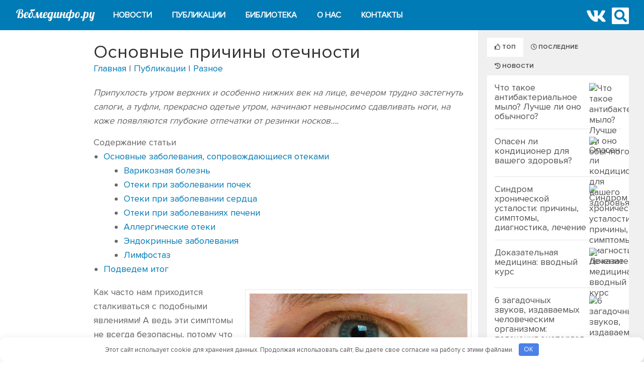

--- FILE ---
content_type: text/html; charset=UTF-8
request_url: https://webmedinfo.ru/osnovnye-prichiny-otechnosti.html
body_size: 17670
content:
<!DOCTYPE html> <html dir="ltr" lang="ru-RU"> <head> <meta http-equiv="Content-Type" content="text/html; charset=UTF-8"/> <meta name="viewport" content="width=device-width, initial-scale=1"> <link rel="shortcut icon" href="https://webmedinfo.ru/wp-content/themes/gomedia/favicon.png"/> <meta name="yandex-verification" content="7c959e4bddd397db"/> <title>Причины отеков: заболевания и их симптомы, способы избавления</title> <meta name='robots' content='index, follow, max-image-preview:large, max-snippet:-1, max-video-preview:-1'/> <style>img:is([sizes="auto" i], [sizes^="auto," i]) { contain-intrinsic-size: 3000px 1500px }</style> <meta name="description" content="Основные причины отеков на лице под глазами и верхних век, ног и иных частей тела. Список заболеваний, вызывающих распространенные отеки, с симптомами. "/> <link rel="canonical" href="https://webmedinfo.ru/osnovnye-prichiny-otechnosti.html"/> <meta property="og:locale" content="ru_RU"/> <meta property="og:type" content="article"/> <meta property="og:title" content="Причины отеков: заболевания и их симптомы, способы избавления"/> <meta property="og:description" content="Основные причины отеков на лице под глазами и верхних век, ног и иных частей тела. Список заболеваний, вызывающих распространенные отеки, с симптомами. "/> <meta property="og:url" content="https://webmedinfo.ru/osnovnye-prichiny-otechnosti.html"/> <meta property="og:site_name" content="Вебмединфо - Медицинский информационно-образовательный портал"/> <meta property="article:publisher" content="https://www.facebook.com/webmedinfo/"/> <meta property="og:image" content="https://webmedinfo.ru/wp-content/uploads/2015/12/otek-pod-glazom-450x262.jpg"/> <meta name="author" content="Редактор"/> <meta name="twitter:card" content="summary_large_image"/> <meta name="twitter:creator" content="@webmedinfo"/> <meta name="twitter:site" content="@webmedinfo"/> <meta name="twitter:label1" content="Написано автором"/> <meta name="twitter:data1" content="Редактор"/> <link rel='stylesheet' id='gomedia-bootstrap-css-css' href='https://webmedinfo.ru/wp-content/themes/gomedia/assets/css/bootstrap.min.css' type='text/css' media='all'/> <link rel='stylesheet' id='gomedia-bootstrap-theme-css' href='https://webmedinfo.ru/wp-content/themes/gomedia/assets/css/bootstrap-theme.min.css' type='text/css' media='all'/> <link rel='stylesheet' id='gomedia-style-css' href='https://webmedinfo.ru/wp-content/themes/gomedia/style.min.css?v=1' type='text/css' media='all'/> <style id='classic-theme-styles-inline-css' type='text/css'> /*! This file is auto-generated */ .wp-block-button__link{color:#fff;background-color:#32373c;border-radius:9999px;box-shadow:none;text-decoration:none;padding:calc(.667em + 2px) calc(1.333em + 2px);font-size:1.125em}.wp-block-file__button{background:#32373c;color:#fff;text-decoration:none} </style> <style id='global-styles-inline-css' type='text/css'> :root{--wp--preset--aspect-ratio--square: 1;--wp--preset--aspect-ratio--4-3: 4/3;--wp--preset--aspect-ratio--3-4: 3/4;--wp--preset--aspect-ratio--3-2: 3/2;--wp--preset--aspect-ratio--2-3: 2/3;--wp--preset--aspect-ratio--16-9: 16/9;--wp--preset--aspect-ratio--9-16: 9/16;--wp--preset--color--black: #000000;--wp--preset--color--cyan-bluish-gray: #abb8c3;--wp--preset--color--white: #ffffff;--wp--preset--color--pale-pink: #f78da7;--wp--preset--color--vivid-red: #cf2e2e;--wp--preset--color--luminous-vivid-orange: #ff6900;--wp--preset--color--luminous-vivid-amber: #fcb900;--wp--preset--color--light-green-cyan: #7bdcb5;--wp--preset--color--vivid-green-cyan: #00d084;--wp--preset--color--pale-cyan-blue: #8ed1fc;--wp--preset--color--vivid-cyan-blue: #0693e3;--wp--preset--color--vivid-purple: #9b51e0;--wp--preset--gradient--vivid-cyan-blue-to-vivid-purple: linear-gradient(135deg,rgba(6,147,227,1) 0%,rgb(155,81,224) 100%);--wp--preset--gradient--light-green-cyan-to-vivid-green-cyan: linear-gradient(135deg,rgb(122,220,180) 0%,rgb(0,208,130) 100%);--wp--preset--gradient--luminous-vivid-amber-to-luminous-vivid-orange: linear-gradient(135deg,rgba(252,185,0,1) 0%,rgba(255,105,0,1) 100%);--wp--preset--gradient--luminous-vivid-orange-to-vivid-red: linear-gradient(135deg,rgba(255,105,0,1) 0%,rgb(207,46,46) 100%);--wp--preset--gradient--very-light-gray-to-cyan-bluish-gray: linear-gradient(135deg,rgb(238,238,238) 0%,rgb(169,184,195) 100%);--wp--preset--gradient--cool-to-warm-spectrum: linear-gradient(135deg,rgb(74,234,220) 0%,rgb(151,120,209) 20%,rgb(207,42,186) 40%,rgb(238,44,130) 60%,rgb(251,105,98) 80%,rgb(254,248,76) 100%);--wp--preset--gradient--blush-light-purple: linear-gradient(135deg,rgb(255,206,236) 0%,rgb(152,150,240) 100%);--wp--preset--gradient--blush-bordeaux: linear-gradient(135deg,rgb(254,205,165) 0%,rgb(254,45,45) 50%,rgb(107,0,62) 100%);--wp--preset--gradient--luminous-dusk: linear-gradient(135deg,rgb(255,203,112) 0%,rgb(199,81,192) 50%,rgb(65,88,208) 100%);--wp--preset--gradient--pale-ocean: linear-gradient(135deg,rgb(255,245,203) 0%,rgb(182,227,212) 50%,rgb(51,167,181) 100%);--wp--preset--gradient--electric-grass: linear-gradient(135deg,rgb(202,248,128) 0%,rgb(113,206,126) 100%);--wp--preset--gradient--midnight: linear-gradient(135deg,rgb(2,3,129) 0%,rgb(40,116,252) 100%);--wp--preset--font-size--small: 13px;--wp--preset--font-size--medium: 20px;--wp--preset--font-size--large: 36px;--wp--preset--font-size--x-large: 42px;--wp--preset--spacing--20: 0.44rem;--wp--preset--spacing--30: 0.67rem;--wp--preset--spacing--40: 1rem;--wp--preset--spacing--50: 1.5rem;--wp--preset--spacing--60: 2.25rem;--wp--preset--spacing--70: 3.38rem;--wp--preset--spacing--80: 5.06rem;--wp--preset--shadow--natural: 6px 6px 9px rgba(0, 0, 0, 0.2);--wp--preset--shadow--deep: 12px 12px 50px rgba(0, 0, 0, 0.4);--wp--preset--shadow--sharp: 6px 6px 0px rgba(0, 0, 0, 0.2);--wp--preset--shadow--outlined: 6px 6px 0px -3px rgba(255, 255, 255, 1), 6px 6px rgba(0, 0, 0, 1);--wp--preset--shadow--crisp: 6px 6px 0px rgba(0, 0, 0, 1);}:where(.is-layout-flex){gap: 0.5em;}:where(.is-layout-grid){gap: 0.5em;}body .is-layout-flex{display: flex;}.is-layout-flex{flex-wrap: wrap;align-items: center;}.is-layout-flex > :is(*, div){margin: 0;}body .is-layout-grid{display: grid;}.is-layout-grid > :is(*, div){margin: 0;}:where(.wp-block-columns.is-layout-flex){gap: 2em;}:where(.wp-block-columns.is-layout-grid){gap: 2em;}:where(.wp-block-post-template.is-layout-flex){gap: 1.25em;}:where(.wp-block-post-template.is-layout-grid){gap: 1.25em;}.has-black-color{color: var(--wp--preset--color--black) !important;}.has-cyan-bluish-gray-color{color: var(--wp--preset--color--cyan-bluish-gray) !important;}.has-white-color{color: var(--wp--preset--color--white) !important;}.has-pale-pink-color{color: var(--wp--preset--color--pale-pink) !important;}.has-vivid-red-color{color: var(--wp--preset--color--vivid-red) !important;}.has-luminous-vivid-orange-color{color: var(--wp--preset--color--luminous-vivid-orange) !important;}.has-luminous-vivid-amber-color{color: var(--wp--preset--color--luminous-vivid-amber) !important;}.has-light-green-cyan-color{color: var(--wp--preset--color--light-green-cyan) !important;}.has-vivid-green-cyan-color{color: var(--wp--preset--color--vivid-green-cyan) !important;}.has-pale-cyan-blue-color{color: var(--wp--preset--color--pale-cyan-blue) !important;}.has-vivid-cyan-blue-color{color: var(--wp--preset--color--vivid-cyan-blue) !important;}.has-vivid-purple-color{color: var(--wp--preset--color--vivid-purple) !important;}.has-black-background-color{background-color: var(--wp--preset--color--black) !important;}.has-cyan-bluish-gray-background-color{background-color: var(--wp--preset--color--cyan-bluish-gray) !important;}.has-white-background-color{background-color: var(--wp--preset--color--white) !important;}.has-pale-pink-background-color{background-color: var(--wp--preset--color--pale-pink) !important;}.has-vivid-red-background-color{background-color: var(--wp--preset--color--vivid-red) !important;}.has-luminous-vivid-orange-background-color{background-color: var(--wp--preset--color--luminous-vivid-orange) !important;}.has-luminous-vivid-amber-background-color{background-color: var(--wp--preset--color--luminous-vivid-amber) !important;}.has-light-green-cyan-background-color{background-color: var(--wp--preset--color--light-green-cyan) !important;}.has-vivid-green-cyan-background-color{background-color: var(--wp--preset--color--vivid-green-cyan) !important;}.has-pale-cyan-blue-background-color{background-color: var(--wp--preset--color--pale-cyan-blue) !important;}.has-vivid-cyan-blue-background-color{background-color: var(--wp--preset--color--vivid-cyan-blue) !important;}.has-vivid-purple-background-color{background-color: var(--wp--preset--color--vivid-purple) !important;}.has-black-border-color{border-color: var(--wp--preset--color--black) !important;}.has-cyan-bluish-gray-border-color{border-color: var(--wp--preset--color--cyan-bluish-gray) !important;}.has-white-border-color{border-color: var(--wp--preset--color--white) !important;}.has-pale-pink-border-color{border-color: var(--wp--preset--color--pale-pink) !important;}.has-vivid-red-border-color{border-color: var(--wp--preset--color--vivid-red) !important;}.has-luminous-vivid-orange-border-color{border-color: var(--wp--preset--color--luminous-vivid-orange) !important;}.has-luminous-vivid-amber-border-color{border-color: var(--wp--preset--color--luminous-vivid-amber) !important;}.has-light-green-cyan-border-color{border-color: var(--wp--preset--color--light-green-cyan) !important;}.has-vivid-green-cyan-border-color{border-color: var(--wp--preset--color--vivid-green-cyan) !important;}.has-pale-cyan-blue-border-color{border-color: var(--wp--preset--color--pale-cyan-blue) !important;}.has-vivid-cyan-blue-border-color{border-color: var(--wp--preset--color--vivid-cyan-blue) !important;}.has-vivid-purple-border-color{border-color: var(--wp--preset--color--vivid-purple) !important;}.has-vivid-cyan-blue-to-vivid-purple-gradient-background{background: var(--wp--preset--gradient--vivid-cyan-blue-to-vivid-purple) !important;}.has-light-green-cyan-to-vivid-green-cyan-gradient-background{background: var(--wp--preset--gradient--light-green-cyan-to-vivid-green-cyan) !important;}.has-luminous-vivid-amber-to-luminous-vivid-orange-gradient-background{background: var(--wp--preset--gradient--luminous-vivid-amber-to-luminous-vivid-orange) !important;}.has-luminous-vivid-orange-to-vivid-red-gradient-background{background: var(--wp--preset--gradient--luminous-vivid-orange-to-vivid-red) !important;}.has-very-light-gray-to-cyan-bluish-gray-gradient-background{background: var(--wp--preset--gradient--very-light-gray-to-cyan-bluish-gray) !important;}.has-cool-to-warm-spectrum-gradient-background{background: var(--wp--preset--gradient--cool-to-warm-spectrum) !important;}.has-blush-light-purple-gradient-background{background: var(--wp--preset--gradient--blush-light-purple) !important;}.has-blush-bordeaux-gradient-background{background: var(--wp--preset--gradient--blush-bordeaux) !important;}.has-luminous-dusk-gradient-background{background: var(--wp--preset--gradient--luminous-dusk) !important;}.has-pale-ocean-gradient-background{background: var(--wp--preset--gradient--pale-ocean) !important;}.has-electric-grass-gradient-background{background: var(--wp--preset--gradient--electric-grass) !important;}.has-midnight-gradient-background{background: var(--wp--preset--gradient--midnight) !important;}.has-small-font-size{font-size: var(--wp--preset--font-size--small) !important;}.has-medium-font-size{font-size: var(--wp--preset--font-size--medium) !important;}.has-large-font-size{font-size: var(--wp--preset--font-size--large) !important;}.has-x-large-font-size{font-size: var(--wp--preset--font-size--x-large) !important;} :where(.wp-block-post-template.is-layout-flex){gap: 1.25em;}:where(.wp-block-post-template.is-layout-grid){gap: 1.25em;} :where(.wp-block-columns.is-layout-flex){gap: 2em;}:where(.wp-block-columns.is-layout-grid){gap: 2em;} :root :where(.wp-block-pullquote){font-size: 1.5em;line-height: 1.6;} </style> <link rel='stylesheet' id='junkie-shortcodes-css' href='https://webmedinfo.ru/wp-content/plugins/theme-junkie-shortcodes/assets/css/junkie-shortcodes.css' type='text/css' media='all'/> <link rel='stylesheet' id='tablepress-default-css' href='https://webmedinfo.ru/wp-content/plugins/tablepress/css/build/default.css' type='text/css' media='all'/> <script type="text/javascript" src="https://webmedinfo.ru/wp-includes/js/jquery/jquery.min.js" id="jquery-core-js"></script> <script type="text/javascript" src="https://webmedinfo.ru/wp-includes/js/jquery/jquery-migrate.min.js" id="jquery-migrate-js"></script> <script type="text/javascript" src="https://webmedinfo.ru/wp-content/themes/gomedia/assets/js/script_my.js" id="script_my-js"></script> <style>.pseudo-clearfy-link { color: #008acf; cursor: pointer;}.pseudo-clearfy-link:hover { text-decoration: none;}</style><meta name="template" content=" "/> <script>var yaParams = {ip_adress: "3.129.42.141" };</script><!--[if lt IE 9]>
<script src="https://webmedinfo.ru/wp-content/themes/gomedia/assets/js/html5shiv.js"></script>
<![endif]--> <style>.clearfy-cookie { position:fixed; left:0; right:0; bottom:0; padding:12px; color:#555555; background:#ffffff; box-shadow:0 3px 20px -5px rgba(41, 44, 56, 0.2); z-index:9999; font-size: 13px; border-radius: 12px; transition: .3s; }.clearfy-cookie--left { left: 20px; bottom: 20px; right: auto; max-width: 400px; margin-right: 20px; }.clearfy-cookie--right { left: auto; bottom: 20px; right: 20px; max-width: 400px; margin-left: 20px; }.clearfy-cookie.clearfy-cookie-hide { transform: translateY(150%) translateZ(0); opacity: 0; }.clearfy-cookie-container { max-width:1170px; margin:0 auto; text-align:center; }.clearfy-cookie-accept { background:#4b81e8; color:#fff; border:0; padding:.2em .8em; margin: 0 0 0 .5em; font-size: 13px; border-radius: 4px; cursor: pointer; }.clearfy-cookie-accept:hover,.clearfy-cookie-accept:focus { opacity: .9; }</style></head> <body class="wp-singular post-template-default single single-post postid-12051 single-format-standard wp-theme-gomedia"> <div id="page" class="hfeed site"> <header id="header" class="site-header" role="banner"> <div class="container"> <div class="row"> <!-- <div class="site-branding col-md-4"> <div id="logo" class="left"> <a href="https://webmedinfo.ru" rel="home"> <img class="logo" src="https://webmedinfo.ru/wp-content/uploads/2015/11/logo-wmi.png" alt="Вебмединфо - Медицинский информационно-образовательный портал" /> </a> </div> </div> --> </div><!-- .row --> </div><!-- .container --> </header><!-- #header --> <nav id="secondary-nav" class="main-navigation" role="navigation"> <div class="container"> <div class="row"> <div class="col-md-12"> <div style="position:relative;width: 100%;"> <!-- logo --> <div class="site-branding "> <div id="logo" class="left"> <a href="https://webmedinfo.ru" rel="home"> <img class="logo" src="https://webmedinfo.ru/wp-content/uploads/2015/11/logo-wmi.png" alt="Вебмединфо - Медицинский информационно-образовательный портал"/> </a> </div> </div> <!-- logo --> <a href="#" id="toggle" class="nav-toggle" title="Навигация" onclick="showFun()"> <span class="tire"></span> <span class="tire"></span> <span class="tire"></span> </a> <script type="text/javascript">
var visible = true;
function showFun() {
    if(visible) {
        document.getElementById('tinynav1' ).style.display = 'block';
		 $('.tinynav1').animate({
                right: '0'
            }, {
                duration: 600,
                queue: false
            });
        visible = false;
		$('#main').addClass('fixed');
		document.getElementById('footer' ).style.display = 'none';
    } else {
        document.getElementById('tinynav1' ).style.display = 'block';
				 $('.tinynav1').animate({
                right: '-250'
            }, {
                duration: 600,
                queue: false
            });
        visible = true;
		$('#main').removeClass('fixed');
		document.getElementById('footer' ).style.display = 'block';
    }
}

</script> <script type="text/javascript">

</script> <ul id="secondary-menu" class="sf-menu "><li id="menu-item-9258" class="menu-item menu-item-type-taxonomy menu-item-object-category menu-item-9258"><a href="https://webmedinfo.ru/news/">Новости</a></li> <li id="menu-item-9259" class="menu-item menu-item-type-taxonomy menu-item-object-category current-post-ancestor menu-item-has-children menu-item-9259"><a href="https://webmedinfo.ru/article/">Публикации</a> <ul class="sub-menu"> <li id="menu-item-9261" class="menu-item menu-item-type-taxonomy menu-item-object-category menu-item-9261"><a href="https://webmedinfo.ru/article/akusherstvo/">Акушерство</a></li> <li id="menu-item-9775" class="menu-item menu-item-type-taxonomy menu-item-object-category menu-item-9775"><a href="https://webmedinfo.ru/article/ginekologiya/">Гинекология</a></li> <li id="menu-item-9264" class="menu-item menu-item-type-taxonomy menu-item-object-category menu-item-9264"><a href="https://webmedinfo.ru/article/kardiologiya/">Кардиология</a></li> <li id="menu-item-9265" class="menu-item menu-item-type-taxonomy menu-item-object-category menu-item-9265"><a href="https://webmedinfo.ru/article/kosmetologiya/">Косметология</a></li> <li id="menu-item-9266" class="menu-item menu-item-type-taxonomy menu-item-object-category menu-item-9266"><a href="https://webmedinfo.ru/article/krasota-i-zdorove/">Красота и здоровье</a></li> <li id="menu-item-9268" class="menu-item menu-item-type-taxonomy menu-item-object-category menu-item-9268"><a href="https://webmedinfo.ru/article/nevrologiya/">Неврология</a></li> <li id="menu-item-9273" class="menu-item menu-item-type-taxonomy menu-item-object-category menu-item-9273"><a href="https://webmedinfo.ru/article/onkologiya/">Онкология</a></li> <li id="menu-item-9274" class="menu-item menu-item-type-taxonomy menu-item-object-category menu-item-9274"><a href="https://webmedinfo.ru/article/pediatriya/">Педиатрия</a></li> <li id="menu-item-9275" class="menu-item menu-item-type-taxonomy menu-item-object-category menu-item-9275"><a href="https://webmedinfo.ru/article/psihologiya/">Психология</a></li> <li id="menu-item-9277" class="menu-item menu-item-type-taxonomy menu-item-object-category menu-item-9277"><a href="https://webmedinfo.ru/article/stomatologiya/">Стоматология</a></li> <li id="menu-item-9767" class="menu-item menu-item-type-post_type menu-item-object-page menu-item-9767"><a href="https://webmedinfo.ru/katalog-meditsinskih-publikaciy/">Обзор всех разделов</a></li> </ul> </li> <li id="menu-item-9278" class="menu-item menu-item-type-taxonomy menu-item-object-category menu-item-9278"><a href="https://webmedinfo.ru/library/">Библиотека</a></li> <li id="menu-item-11993" class="menu-item menu-item-type-post_type menu-item-object-page menu-item-11993"><a href="https://webmedinfo.ru/o-nas/">О нас</a></li> <li id="menu-item-11994" class="menu-item menu-item-type-post_type menu-item-object-page menu-item-11994"><a href="https://webmedinfo.ru/kontaktnaya-informaciya/">Контакты</a></li> </ul> <!-- #соц сети --> <div class="soc">" <!-- <a target="_blank" rel="nofollow" href="https://www.facebook.com/webmedinfo"><i class="fab fa-facebook" style="font-size:36px; color:white; float:right;margin-right:10px; border-radius:0;"></i></a> <a target="_blank" rel="nofollow" href="https://twitter.com/webmedinfo"><i class="fab fa-twitter-square" style="font-size:36px; color:white; float:right;margin-right:10px; border-radius:0;"></i></a> --> <a target="_blank" rel="nofollow" href="https://vk.com/webmedinfo"><i class="fab fa-vk" style="font-size:36px; color:white; float:right;margin-right:10px; border-radius:0;"></i></a> </div> <!-- <div id="nav-search" class="col-md-3 visible-md visible-lg"> --> <div id="nav-search" class="visible-xs visible-md visible-lg"> <form method="get" class="searchform" id="searchform" action="https://webmedinfo.ru/" role="search"> <div style="position: relative"> <label class="screen-reader-text" for="s"></label> <i class="fa fa-search"></i> <input type="text" name="s" id="s" class="searchinput" placeholder="Введите запрос"> <!-- <div class="icon_over"> <i class="fa fa-search"></i> </div> --> </div> </form> </div><!-- .nav-search .col-md-3 --> <div class="visible-xs input-group" > <div class="mob-search" style="display:none;"> <form method="get" class="searchform" action="https://webmedinfo.ru/" role="search"> <input type="text" name="s" class="searchinput form-control" placeholder="Введите запрос"> <span class="input-group-btn"> <button class="btn btn-muted" type="submit" name="submit" id="searchsubmit">Найти</button> </span> </form> </div> </div> <script>
jQuery(document).ready(function() {

	jQuery('#nav-search').click(function(e) {
	console.log(111);
	jQuery(".mob-search").toggle();
	
	jQuery(".searchinput").focus();
	e.preventDefault();
});
});

</script> </div> </div> </div> </div><!-- .container --> </nav><!-- #secondary-nav --> <div id="main"> <div class="container"> <div class="row"> <div id="content" class="col-md-9"> <main class="site-main row" role="main"> <div class="col-md-2"> <!--Левый блок для всех постов кроме новостей--> </div> <!-- .col-md-2 --> <article id="post-12051" class="post-12051 post type-post status-publish format-standard hentry category-raznoje col-md-10"> <header class="entry-header"> <h1 class="entry-title">Основные причины отечности</h1><!-- Хлебные крошки --> <p id="breadcrumbs"><span><span><a href="https://webmedinfo.ru/">Главная</a></span> | <span><a href="https://webmedinfo.ru/article/">Публикации</a></span> | <span><a href="https://webmedinfo.ru/article/raznoje/">Разное</a></span></span></p><!-- .Хлебные крошки --> </header><!-- .entry-header --> <div class="entry-content"> <p><em>Припухлость утром верхних и особенно нижних век на лице, вечером трудно застегнуть сапоги, а туфли, прекрасно одетые утром, начинают невыносимо сдавливать ноги, на коже появляются глубокие отпечатки от резинки носков&#8230;.</em></p> <div data-id='open' class="junkie-toggle"><span class="junkie-toggle-title">Содержание статьи</span><div class="junkie-toggle-inner"> <style>.kc__gotop{ display:block; text-align:right; } .kc__title{ font-style:italic; padding:1em 0; } .kc__anchlink{ color:#ddd!important; position:absolute; margin-left:-1em; }</style><ul class="contents" id="kcmenu"> <li class="top"> <a rel="nofollow" href="#osnovnye-zabolevaniya-soprovozhdayushhiesya-otekami"> Основные заболевания, сопровождающиеся отеками </a> </li> <li style="margin-left:40px;" class="sub sub_1"> <a rel="nofollow" href="#varikoznaya-bolezn"> Варикозная болезнь </a> </li> <li style="margin-left:40px;" class="sub sub_1"> <a rel="nofollow" href="#oteki-pri-zabolevanii-pochek"> Отеки при заболевании почек </a> </li> <li style="margin-left:40px;" class="sub sub_1"> <a rel="nofollow" href="#oteki-pri-zabolevanii-serdtsa"> Отеки при заболевании сердца </a> </li> <li style="margin-left:40px;" class="sub sub_1"> <a rel="nofollow" href="#oteki-pri-zabolevaniyah-pecheni"> Отеки при заболеваниях печени </a> </li> <li style="margin-left:40px;" class="sub sub_1"> <a rel="nofollow" href="#allergicheskie-oteki"> Аллергические отеки </a> </li> <li style="margin-left:40px;" class="sub sub_1"> <a rel="nofollow" href="#endokrinnye-zabolevaniya"> Эндокринные заболевания </a> </li> <li style="margin-left:40px;" class="sub sub_1"> <a rel="nofollow" href="#limfostaz"> Лимфостаз </a> </li> <li class="top"> <a rel="nofollow" href="#podvedem-itog"> Подведем итог </a> </li> </ul> </div></div> <figure id="attachment_12054" aria-describedby="caption-attachment-12054" style="width: 450px" class="wp-caption alignright"><img fetchpriority="high" decoding="async" src="https://webmedinfo.ru/wp-content/uploads/2015/12/otek-pod-glazom-450x262.jpg" alt="Причиной отеков может быть множество заболеваний" width="450" height="262" class="size-medium wp-image-12054" srcset="https://webmedinfo.ru/wp-content/uploads/2015/12/otek-pod-glazom-450x262.jpg 450w, https://webmedinfo.ru/wp-content/uploads/2015/12/otek-pod-glazom-210x122.jpg 210w, https://webmedinfo.ru/wp-content/uploads/2015/12/otek-pod-glazom-750x437.jpg 750w, https://webmedinfo.ru/wp-content/uploads/2015/12/otek-pod-glazom.jpg 800w" sizes="(max-width: 450px) 100vw, 450px"/><figcaption id="caption-attachment-12054" class="wp-caption-text">Причиной отеков может быть множество заболеваний</figcaption></figure> Как часто нам приходится сталкиваться с подобными явлениями! А ведь эти симптомы не всегда безопасны, потому что это первые признаки отечного синдрома. Отеки, особенно явные, всегда являются проявлением заболевания какого-либо внутреннего органа или сосудов. Сами они не пройдут, а если не обращать на них внимания, то впоследствии могут возникнуть серьезные проблемы со здоровьем.</p> <p>Итак, с чего же начать? Сначала необходимо выяснить причину, почему стали отекать ноги и/или лицо. Есть множество заболеваний и состояний, которые сопровождаются отеками, поэтому дифференциальную диагностику должен проводить специалист &#8212; врач.</p> <h2 id="osnovnye-zabolevaniya-soprovozhdayushhiesya-otekami" >Основные заболевания, сопровождающиеся отеками</h2> <ol> <li>Варикозная болезнь нижних конечностей.</li> <li>Заболевания почек (пиелонефрит, гломерулонефрит и т.д.).</li> <li>Заболевания сердца (ишемическая болезнь сердца, пороки, <a href="/kardiomiopatiya.html">кардиомиопатии</a> и т.д.).</li> <li>Заболевания печени (цирроз).</li> <li>Аллергия.</li> <li>Заболевания эндокринной системы.</li> <li>Нарушения оттока лимфы, так называемая слоновость.</li> </ol> <h3 id="varikoznaya-bolezn" >Варикозная болезнь</h3> <figure id="attachment_12056" aria-describedby="caption-attachment-12056" style="width: 400px" class="wp-caption alignright"><img decoding="async" src="https://webmedinfo.ru/wp-content/uploads/2015/12/oteki-na-nogah.jpg" alt="Одна из причин отечности ног - варикозная болезнь нижних конечностей" width="400" height="300" class="size-full wp-image-12056" srcset="https://webmedinfo.ru/wp-content/uploads/2015/12/oteki-na-nogah.jpg 400w, https://webmedinfo.ru/wp-content/uploads/2015/12/oteki-na-nogah-210x158.jpg 210w, https://webmedinfo.ru/wp-content/uploads/2015/12/oteki-na-nogah-176x133.jpg 176w" sizes="(max-width: 400px) 100vw, 400px"/><figcaption id="caption-attachment-12056" class="wp-caption-text">Одна из причин отечности ног &#8212; варикозная болезнь нижних конечностей</figcaption></figure> Варикозная болезнь нижних конечностей – одна из главных причин, почему отекают ноги. Наиболее часто встречается у женщин. В норме вены участвуют в кровообращении, их стенки обладают некоторой «силой» &#8212; тонусом, благодаря которому кровь возвращается обратно к сердцу против гидростатического давления, на высоту человеческого роста. Клапаны внутри вен также не пускают кровь вниз. При варикозной болезни вены имеют несколько более слабые стенки, и при некоторых условиях (например, длительная работа стоя на ногах, беременность и пр.) не выдерживают давления и расширяются, приобретают вид «мешочков», узлов, жгутов. Возврат крови уменьшается, она застаивается в венах, и ее жидкая часть выходит в ткани &#8212; возникает отек. Чем дольше времени человек проводит на ногах &#8212; тем сильнее отеки. Возникают они в основном на ногах и сопровождаются тяжестью, болью в ногах (или одной ноге). Отеки нарастают к вечеру, уходят или уменьшаются за ночь. Если варикозная болезнь существует уже какое-то время, то меняется цвет и влажность кожи, могут появиться пятна, выпасть волосы. Не всегда расширенные вены просвечивают сквозь кожу. Бывает поражение глубоких вен, которые не видны. </p> <p>Опасна варикозная болезнь присоединением <a href="//webmedinfo.ru/tromboflebit-prichiny-simptomy-diagnostika-lechenie.html">тромбофлебита</a> &#8212; воспаления вены с образованием внутри нее тромба &#8212; сгустка крови. Тромбы могут отрываться от стенки вены и заноситься током крови в легкие &#8212; там они закупоривают сосуд и получается инфаркт легкого. Лучше не допускать этого и вовремя лечиться (или оперироваться) у ангиохирурга (хирург по сосудам).</p> <h3 id="oteki-pri-zabolevanii-pochek" >Отеки при заболевании почек</h3> <p>Из всех болезней почек чаще встречается пиелонефрит и гломерулонефрит. </p> <p>Пиелонефрит &#8212; воспаление почечной ткани, вызванное патогенными бактериями или грибами. Обычно он проявляется повышением температуры, болями в пояснице и резями при мочеиспускании (дизурия). </p> <p>Гломерулонефрит &#8212; более серьезное заболевание, которое приводит к почечной недостаточности. При нем также бывают боли в пояснице, недомогание, слабость. Дизурия отсутствует, но в моче обнаруживают много белка, эритроцитов (красная моча), повышается артериальное давление.</p> <figure id="attachment_12059" aria-describedby="caption-attachment-12059" style="width: 450px" class="wp-caption alignright"><img decoding="async" src="https://webmedinfo.ru/wp-content/uploads/2015/12/oteki-na-rukah-450x333.jpg" alt="Отеки при заболевании почек возможны даже на руках" width="450" height="333" class="size-medium wp-image-12059" srcset="https://webmedinfo.ru/wp-content/uploads/2015/12/oteki-na-rukah-450x333.jpg 450w, https://webmedinfo.ru/wp-content/uploads/2015/12/oteki-na-rukah-210x155.jpg 210w, https://webmedinfo.ru/wp-content/uploads/2015/12/oteki-na-rukah.jpg 643w" sizes="(max-width: 450px) 100vw, 450px"/><figcaption id="caption-attachment-12059" class="wp-caption-text">Отеки при заболевании почек возможны даже на руках</figcaption></figure> Отеки при почечных заболеваниях могут сначала появиться на лице, особенно веках, а затем на лодыжках, голенях и даже выше: руках, животе. Причем появляются и утром, к концу дня усиливаются на ногах. Кожа не изменена, теплая, может чуть бледноватая. Возникновение их связано с затруднением выделения больными почками солей и воды (лишняя вода остается в организме), а также потерями белка через почки (белок в норме удерживает воду в кровеносном русле, не дает ей просачиваться через сосудистую стенку в ткани). Довольно часто отеки &#8212; первый симптом заболевания почек, так как и пиелонефрит, и гломерулонефрит могут течь скрыто (латентно) несколько лет.</p> <h3 id="oteki-pri-zabolevanii-serdtsa" >Отеки при заболевании сердца</h3> <p>Артериальная гипертония и ишемическая болезнь (<a href="/stenokardiya.html">стенокардия</a>) &#8212; бич нашего времени. Их распространенность &#8212; огромна. А еще есть пороки сердца, кардиомиопатии… Любая болезнь, повреждающая сердечную мышцу (миокард), вызывает уменьшение сократительной способности сердца, ослабляет его и через какое-то время способствует появлению сердечной недостаточности. Т.е. возникает ситуация, при которой сердцу становится тяжело перекачивать весь объем крови и часть ее остается, так сказать, на периферии (чаще в нижних конечностях). Жидкая ее часть просачивается в ткани &#8212; появляется отек. Обычно при сердечной недостаточности нарушается и функция почек (обратимо), они не выводят лишние жидкость и соли, что усиливает отеки.</p> <p>Отеки при сердечной недостаточности нарастают в течение нескольких дней и недель, кожа обычно бледная, прохладная, иногда с синюшным оттеком. Сопутствуют им такие симптомы как слабость, сердцебиение при нагрузке, одышка, изменение давления, могут быть боли и перебои в работе сердца (неравномерный пульс).</p> <h3 id="oteki-pri-zabolevaniyah-pecheni" >Отеки при заболеваниях печени</h3> <figure id="attachment_12060" aria-describedby="caption-attachment-12060" style="width: 450px" class="wp-caption alignright"><img loading="lazy" decoding="async" src="https://webmedinfo.ru/wp-content/uploads/2015/12/otek-zhivota-e1449738571520-450x274.jpg" alt="Заболеваниям печени характерна отечность живота" width="450" height="274" class="size-medium wp-image-12060" srcset="https://webmedinfo.ru/wp-content/uploads/2015/12/otek-zhivota-e1449738571520-450x274.jpg 450w, https://webmedinfo.ru/wp-content/uploads/2015/12/otek-zhivota-e1449738571520-210x128.jpg 210w, https://webmedinfo.ru/wp-content/uploads/2015/12/otek-zhivota-e1449738571520-750x456.jpg 750w, https://webmedinfo.ru/wp-content/uploads/2015/12/otek-zhivota-e1449738571520.jpg 800w" sizes="auto, (max-width: 450px) 100vw, 450px"/><figcaption id="caption-attachment-12060" class="wp-caption-text">Заболеваниям печени характерна отечность живота</figcaption></figure> Сами по себе заболевания печени (гепатиты, гепатозы) не приводят к появлению отеков. Отеки появляются на стадии осложнений, если болезнь переходит в <a href="//webmedinfo.ru/cirroz-pecheni-fatalnyj-diagnoz.html">цирроз</a>. При циррозе также задерживается вода в организме, к тому же страдающая печень производит недостаточно белка, падает так называемое онкотическое давление крови, жидкость не удерживается в кровеносном русле.</p> <p>Отекать могут стопы, голени, бедра, живот (особенно характерно!). Им сопутствуют желтушность кожи и глаз, синячки на коже, слабость, тяжесть в правом боку, похудание, иногда значительное увеличение печени. </p> <h3 id="allergicheskie-oteki" >Аллергические отеки</h3> <p>Имеют довольно характерную картину и обычно сопровождаются покраснением кожи, зудом и часто сыпью. При этом отекает кожа на лице, шее, в тяжелых случаях отек кожи распространяется на все тело. При этом также возможны осиплость голоса, заложенность носа, слезотечение. Эти симптомы возникают после контакта с аллергеном: определенный пищевой продукт (цитрусовые, рыба и пр.), лекарство, аэрозоли и др.</p> <h3 id="endokrinnye-zabolevaniya" >Эндокринные заболевания</h3> <figure id="attachment_12062" aria-describedby="caption-attachment-12062" style="width: 450px" class="wp-caption alignright"><img loading="lazy" decoding="async" src="https://webmedinfo.ru/wp-content/uploads/2015/12/mixsedema-450x301.jpg" alt="Плотный отек микседема проявляется при гипотиреозе" width="450" height="301" class="size-medium wp-image-12062" srcset="https://webmedinfo.ru/wp-content/uploads/2015/12/mixsedema-450x301.jpg 450w, https://webmedinfo.ru/wp-content/uploads/2015/12/mixsedema-210x140.jpg 210w, https://webmedinfo.ru/wp-content/uploads/2015/12/mixsedema.jpg 500w" sizes="auto, (max-width: 450px) 100vw, 450px"/><figcaption id="caption-attachment-12062" class="wp-caption-text">Плотный отек микседема проявляется при гипотиреозе</figcaption></figure> В первую очередь &#8212; это патология щитовидной железы с недостаточностью ее функции &#8212; гипотиреоз. Он может быть разного происхождения: аутоиммунный, послеоперационный, в результате дефицита йода в пище и т.д., но независимо от причины щитовидная железа вырабатывает мало гормонов. Одним из проявлений гипотиреоза является плотный отек &#8212; микседема. Наиболее заметна микседема на лице, однако распространяется она на все тело. Помимо отека присутствуют и другие симптомы: медлительность, сонливость, снижение памяти, зябкость, урежение пульса, <a href="//webmedinfo.ru/narushenie-menstrualnogo-cikla-znakomaya-problema.html">нарушения менструального цикла</a>, снижение температуры тела и т.д. Щитовидная железа может быть, как увеличена, так и уменьшена.</p> <h3 id="limfostaz" >Лимфостаз</h3> <p>Также является причиной возникновения отеков. Проявиться могут в принципе на любой части тела (лицо, молочная железа, рука), но чаще все-таки на нижних конечностях (или на одной ноге). Помимо вен и артерий у человека в организме есть лимфатические сосуды, по ним в частности, осуществляется обмен и отток жидкости из тканей. При нарушении этого оттока лимфа постепенно застаивается все больше, пораженная часть тела значительно увеличивается в объеме, контуры ее деформируются, затрудняется подвижность. Отек стойкий, после отдыха не проходит. Ранний характерный симптом лимфостаза &#8212; невозможность собрать в складку кожу над пораженной областью, когда отек еще небольшой.</p> <h2 id="podvedem-itog" >Подведем итог</h2> <p>Перечисленные здесь состояния &#8212; далеко не полный перечень тех заболеваний, которые могут являться причинами отеков. Важно помнить, что отек всего лишь симптом нездоровья того или иного органа, и единого рецепта излечения их &#8212; не существует. Болезни почек, печени, сердца, щитовидной железы, сосудов &#8212; лечатся по-разному, и даже терапия одной и той же болезни у двух разных человек может отличаться.</p> <p>Поэтому, если у вас вдруг появились отеки &#8212; не полагайтесь на советы «бывалых» людей &#8212; сходите в поликлинику, лабораторию и сдайте простейший набор анализов:</p> <ul> <li>общий анализ крови,</li> <li>общий анализ мочи,</li> <li><a href="//webmedinfo.ru/rasshifrovka-biohimicheskogo-analiza-krovi.html">биохимию</a>: общий белок, мочевина, креатинин, АЛАТ, АСАТ, билирубин, сахар крови, холестерин;</li> <li>УЗИ внутренних органов.</li> </ul> <p>Обратитесь к специалисту, он разберется и назначит правильное лечение. И помните: самостоятельный прием лекарственных средств может быть опасен. Например, неправильный прием в течение длительного времени мочегонных средств (некорректные дозировки, интервалы между приемами, длительность курса) подчас приводит к необратимой утрате функции почек. Не рискуйте своим здоровьем, обращайтесь к специалистам!</p> <p>Будьте здоровы!</p> <div class="author-box"> <div class="author-bg"> <div class="title-textbox">Автор материала</div> <img loading="lazy" decoding="async" src="/wp-content/uploads/2021/09/kovalchuk-150.jpg" width="120" height="120" alt="Ковальчук Марина Васильевна"> <p>Ковальчук Марина Васильевна - кандидат медицинских наук, практикующий врач-кардиолог. Стаж работы в практической медицине – 22 года. Проходила неоднократные усовершенствования по педагогике, терапии, эндокринологии, кардиологии. Работает врачом-кардиологом в Оренбургской областной клинической больнице. <a href="/o-nas/marina-kovalchuk/">Подробнее</a>.</p> </div></div> </div><!-- .entry-content --> <p align="right"> </p> <!-- --> <div class="pod-post"> </div> <!-- <div class="loop-nav"> <div class="prev">Предыдущий пост: <a href="https://webmedinfo.ru/chasto-boleet-rebenok-ukreplyaj-immunitet.html" rel="prev">Часто болеет ребенок? Укрепляй иммунитет!</a></div> <div class="next">Следующий пост: <a href="https://webmedinfo.ru/yuvenilnyj-revmatoidnyj-artrit.html" rel="next">Ювенильный ревматоидный артрит</a></div> </div><!-- .loop-nav --> <div id="comments" class="comments-area"> <div id="respond" class="comment-respond"> <h3 id="reply-title" class="comment-reply-title">Добавить комментарий. <small><a rel="nofollow" id="cancel-comment-reply-link" href="/osnovnye-prichiny-otechnosti.html#respond" style="display:none;">Отменить ответ</a></small></h3><form action="https://webmedinfo.ru/wp-comments-post.php" method="post" id="commentform" class="comment-form"><div class="form-group comment-form-comment"><textarea class="form-control" id="comment" name="comment" cols="45" rows="6" aria-required="true"></textarea></div><div class="row"><div class="form-group col-md-4 comment-form-author"><label for="author">Имя (обязательно)</label><input class="form-control" id="author" name="author" type="text" value="" size="30" aria-required='true'/></div> <div class="form-group col-md-4 comment-form-email"><label for="email">Email (обязательно)</label><input class="form-control" id="email" name="email" type="text" value="" size="30" aria-required='true'/></div> <p class="form-submit"><input name="submit" type="submit" id="submit" class="submit" value="Отправить комментарий"/> <input type='hidden' name='comment_post_ID' value='12051' id='comment_post_ID'/> <input type='hidden' name='comment_parent' id='comment_parent' value='0'/> </p><p style="display: none;"><input type="hidden" id="akismet_comment_nonce" name="akismet_comment_nonce" value="7673fe935b"/></p><button type="submit" class="btn btn-muted">Добавить комментарий.</button><p style="display: none !important;" class="akismet-fields-container" data-prefix="ak_"><label>&#916;<textarea name="ak_hp_textarea" cols="45" rows="8" maxlength="100"></textarea></label><input type="hidden" id="ak_js_1" name="ak_js" value="223"/><script>document.getElementById( "ak_js_1" ).setAttribute( "value", ( new Date() ).getTime() );</script></p></form> </div><!-- #respond --> </div><!-- #comments --> </article><!-- #post-## --> </main><!-- #main --> </div><!-- #primary --> <div id="sidebar-primary" class="widget-area sidebar col-md-3" role="complementary"> <!-- #место под рекламный баннер --> <!-- Яндекс.Директ --> <!-- /#место под рекламный баннер --> <aside id="gomedia-tabs-mod-2" class="widget widget-gomedia-tabs tabs-widget"> <ul class="tabs-nav mod"> <li class="active"><a href="#tab1"><i class="far fa-thumbs-up"></i> Топ</a></li> <li><a href="#tab2"><i class="far fa-clock"></i> Последние</a></a></li> <li><a href="#tab3"><i class="fas fa-history"></i> Новости</a></li> </ul> <div class="tabs-container mod"> <div class="tab-content" id="tab1"> <ul><li class="clearfix"><a href="https://webmedinfo.ru/chto-takoe-antibakterialnoe-mylo-luchshe-li-ono-obychnogo.html" rel="bookmark"><img src="https://webmedinfo.ru/wp-content/uploads/2013/05/antibakterialnoje-milo.jpg" alt="Что такое антибактериальное мыло? Лучше ли оно обычного?" width="60" height="60" loading="lazy" decoding="async" class="entry-thumb" srcset="https://webmedinfo.ru/wp-content/cache/thumb/71/7ed1fe73817be71_60x60.jpg"></a><h2 class="entry-title"><a href="https://webmedinfo.ru/chto-takoe-antibakterialnoe-mylo-luchshe-li-ono-obychnogo.html" rel="bookmark">Что такое антибактериальное мыло? Лучше ли оно обычного?</a></h2><div class="entry-meta">31.05.2013</div></li><li class="clearfix"><a href="https://webmedinfo.ru/opasen-li-kondicioner-dlya-vashego-zdorovya.html" rel="bookmark"><img src="https://webmedinfo.ru/wp-content/uploads/2011/09/kondicioner.png" alt="Опасен ли кондиционер для вашего здоровья?" width="60" height="60" loading="lazy" decoding="async" class="entry-thumb" srcset="https://webmedinfo.ru/wp-content/cache/thumb/be/93625ffecb30cbe_60x60.png"></a><h2 class="entry-title"><a href="https://webmedinfo.ru/opasen-li-kondicioner-dlya-vashego-zdorovya.html" rel="bookmark">Опасен ли кондиционер для вашего здоровья?</a></h2><div class="entry-meta">28.09.2011</div></li><li class="clearfix"><a href="https://webmedinfo.ru/sindrom-hronicheskoj-ustalosti-prichiny-simptomy-diagnostika-lechenie.html" rel="bookmark"><img src="https://webmedinfo.ru/wp-content/uploads/2012/11/sindrom-hronicheskoy-ustalosti.jpg" alt="Синдром хронической усталости: причины, симптомы, диагностика, лечение" width="60" height="60" loading="lazy" decoding="async" class="entry-thumb" srcset="https://webmedinfo.ru/wp-content/cache/thumb/1d/eb6c90309c70d1d_60x60.jpg"></a><h2 class="entry-title"><a href="https://webmedinfo.ru/sindrom-hronicheskoj-ustalosti-prichiny-simptomy-diagnostika-lechenie.html" rel="bookmark">Синдром хронической усталости: причины, симптомы, диагностика, лечение</a></h2><div class="entry-meta">08.11.2012</div></li><li class="clearfix"><a href="https://webmedinfo.ru/dokazatelnaya-medicina-vvodnyj-kurs.html" rel="bookmark"><img src="https://webmedinfo.ru/wp-content/uploads/2012/08/dokazatelnaya-medicina.gif" alt="Доказательная медицина: вводный курс" width="60" height="60" loading="lazy" decoding="async" class="entry-thumb" srcset="https://webmedinfo.ru/wp-content/cache/thumb/8e/eb3251f0391978e_60x60.gif"></a><h2 class="entry-title"><a href="https://webmedinfo.ru/dokazatelnaya-medicina-vvodnyj-kurs.html" rel="bookmark">Доказательная медицина: вводный курс</a></h2><div class="entry-meta">17.08.2012</div></li><li class="clearfix"><a href="https://webmedinfo.ru/6-zagadochnyx-zvukov-izdavaemyx-chelovecheskim-organizmom-poyasneniya-ekspertov.html" rel="bookmark"><img src="https://webmedinfo.ru/wp-content/uploads/2013/10/body-sounds.jpg" alt="6 загадочных звуков, издаваемых человеческим организмом: пояснения экспертов" width="60" height="60" loading="lazy" decoding="async" class="entry-thumb" srcset="https://webmedinfo.ru/wp-content/cache/thumb/6e/5a314a1063c3d6e_60x60.jpg"></a><h2 class="entry-title"><a href="https://webmedinfo.ru/6-zagadochnyx-zvukov-izdavaemyx-chelovecheskim-organizmom-poyasneniya-ekspertov.html" rel="bookmark">6 загадочных звуков, издаваемых человеческим организмом: пояснения экспертов</a></h2><div class="entry-meta">04.10.2013</div></li></ul> </div> <div class="tab-content" id="tab2"> <ul><li class="clearfix"><a href="https://webmedinfo.ru/pervaya-pomoshch-pri-ukusah-nasekomih.html" rel="bookmark"><img src="https://webmedinfo.ru/wp-content/uploads/2014/08/ukus-pcheli.jpg" alt="Первая помощь при укусах насекомых" width="60" height="60" loading="lazy" decoding="async" class="entry-thumb" srcset="https://webmedinfo.ru/wp-content/cache/thumb/bd/9c1ac39b5ac81bd_60x60.jpg"></a><h2 class="entry-title"><a href="https://webmedinfo.ru/pervaya-pomoshch-pri-ukusah-nasekomih.html" rel="bookmark">Первая помощь при укусах насекомых</a></h2><div class="entry-meta">08.08.2014</div></li><li class="clearfix"><a href="https://webmedinfo.ru/6-zagadochnyx-zvukov-izdavaemyx-chelovecheskim-organizmom-poyasneniya-ekspertov.html" rel="bookmark"><img src="https://webmedinfo.ru/wp-content/uploads/2013/10/body-sounds.jpg" alt="6 загадочных звуков, издаваемых человеческим организмом: пояснения экспертов" width="60" height="60" loading="lazy" decoding="async" class="entry-thumb" srcset="https://webmedinfo.ru/wp-content/cache/thumb/6e/5a314a1063c3d6e_60x60.jpg"></a><h2 class="entry-title"><a href="https://webmedinfo.ru/6-zagadochnyx-zvukov-izdavaemyx-chelovecheskim-organizmom-poyasneniya-ekspertov.html" rel="bookmark">6 загадочных звуков, издаваемых человеческим организмом: пояснения экспертов</a></h2><div class="entry-meta">04.10.2013</div></li><li class="clearfix"><a href="https://webmedinfo.ru/3-potencialnye-oshibki-vashego-lechashhego-vracha.html" rel="bookmark"><img src="https://webmedinfo.ru/wp-content/uploads/2013/09/vrachebnije-oshibki-460x305.jpg" alt="3 потенциальные ошибки вашего лечащего врача" width="60" height="60" loading="lazy" decoding="async" class="entry-thumb" srcset="https://webmedinfo.ru/wp-content/cache/thumb/5b/b7cd564990e005b_60x60.jpg"></a><h2 class="entry-title"><a href="https://webmedinfo.ru/3-potencialnye-oshibki-vashego-lechashhego-vracha.html" rel="bookmark">3 потенциальные ошибки вашего лечащего врача</a></h2><div class="entry-meta">18.09.2013</div></li><li class="clearfix"><a href="https://webmedinfo.ru/vosem-glubochajshix-zabluzhdenij-lyubitelej-pozagorat.html" rel="bookmark"><img src="https://webmedinfo.ru/wp-content/uploads/2013/07/sinee-nebo.jpg" alt="8 глубочайших заблуждений любителей позагорать" width="60" height="60" loading="lazy" decoding="async" class="entry-thumb" srcset="https://webmedinfo.ru/wp-content/cache/thumb/9b/4d6c66c3488689b_60x60.jpg"></a><h2 class="entry-title"><a href="https://webmedinfo.ru/vosem-glubochajshix-zabluzhdenij-lyubitelej-pozagorat.html" rel="bookmark">8 глубочайших заблуждений любителей позагорать</a></h2><div class="entry-meta">09.07.2013</div></li><li class="clearfix"><a href="https://webmedinfo.ru/medicina-onlajn-mozhno-li-stavit-sebe-diagnoz-s-pomoshhyu-interneta.html" rel="bookmark"><img src="https://webmedinfo.ru/wp-content/uploads/2013/06/med-info.jpg" alt="Медицина онлайн: можно ли ставить себе диагноз с помощью Интернета?" width="60" height="60" loading="lazy" decoding="async" class="entry-thumb" srcset="https://webmedinfo.ru/wp-content/cache/thumb/e2/6d90219fa985fe2_60x60.jpg"></a><h2 class="entry-title"><a href="https://webmedinfo.ru/medicina-onlajn-mozhno-li-stavit-sebe-diagnoz-s-pomoshhyu-interneta.html" rel="bookmark">Медицина онлайн: можно ли ставить себе диагноз с помощью Интернета?</a></h2><div class="entry-meta">11.06.2013</div></li></ul> </div> <div class="tab-content" id="tab3"> <ul><li class="clearfix"><a href="https://webmedinfo.ru/meditaciya-pozvolit-soxranit-molodost-mozga.html" rel="bookmark"><img src="https://webmedinfo.ru/wp-content/uploads/2016/04/meditaciya-450x300.jpg" alt="Медитация позволит сохранить молодость мозга" width="60" height="60" loading="lazy" decoding="async" class="entry-thumb" srcset="https://webmedinfo.ru/wp-content/cache/thumb/7b/e8c951e15ff8a7b_60x60.jpg"></a><h2 class="entry-title"><a href="https://webmedinfo.ru/meditaciya-pozvolit-soxranit-molodost-mozga.html" rel="bookmark">Медитация позволит сохранить молодость мозга</a></h2><div class="entry-meta">23.04.2016</div></li><li class="clearfix"><a href="https://webmedinfo.ru/pravila-5-sekund-ne-sushhestvuet.html" rel="bookmark"><img src="https://webmedinfo.ru/wp-content/uploads/2016/04/5-sekund-450x300.jpg" alt="Упавшая пища кишит бактериями, а правила 5 секунд не существует" width="60" height="60" loading="lazy" decoding="async" class="entry-thumb" srcset="https://webmedinfo.ru/wp-content/cache/thumb/61/292fe1aa69dad61_60x60.jpg"></a><h2 class="entry-title"><a href="https://webmedinfo.ru/pravila-5-sekund-ne-sushhestvuet.html" rel="bookmark">Упавшая пища кишит бактериями, а правила 5 секунд не существует</a></h2><div class="entry-meta">23.04.2016</div></li><li class="clearfix"><a href="https://webmedinfo.ru/najden-gen-prodlevayushhij-zhizn.html" rel="bookmark"><img src="https://webmedinfo.ru/wp-content/uploads/2016/04/geny-i-aktovnost-450x331.jpg" alt="Найден ген, продлевающий жизнь" width="60" height="60" loading="lazy" decoding="async" class="entry-thumb" srcset="https://webmedinfo.ru/wp-content/cache/thumb/d1/e159c912703bbd1_60x60.jpg"></a><h2 class="entry-title"><a href="https://webmedinfo.ru/najden-gen-prodlevayushhij-zhizn.html" rel="bookmark">Найден ген, продлевающий жизнь</a></h2><div class="entry-meta">23.04.2016</div></li><li class="clearfix"><a href="https://webmedinfo.ru/gryaznye-myshi-pomogut-v-issledovanii-immuniteta-cheloveka.html" rel="bookmark"><img src="https://webmedinfo.ru/wp-content/uploads/2016/04/mish-450x300.jpg" alt="" width="60" height="60" loading="lazy" decoding="async" class="entry-thumb" srcset="https://webmedinfo.ru/wp-content/cache/thumb/7e/9546fc579c0f87e_60x60.jpg"></a><h2 class="entry-title"><a href="https://webmedinfo.ru/gryaznye-myshi-pomogut-v-issledovanii-immuniteta-cheloveka.html" rel="bookmark">&#171;Грязные&#187; мыши помогут в исследовании иммунитета человека</a></h2><div class="entry-meta">22.04.2016</div></li><li class="clearfix"><a href="https://webmedinfo.ru/uchenye-ustanovili-pochemu-v-starosti-slozhno-uchitsya-novomu.html" rel="bookmark"><img src="https://webmedinfo.ru/wp-content/uploads/2016/04/sviaz-mejdu-neironami-450x346.jpg" alt="Ученые установили, почему в старости сложно учиться новому" width="60" height="60" loading="lazy" decoding="async" class="entry-thumb" srcset="https://webmedinfo.ru/wp-content/cache/thumb/66/458a524e6cdc966_60x60.jpg"></a><h2 class="entry-title"><a href="https://webmedinfo.ru/uchenye-ustanovili-pochemu-v-starosti-slozhno-uchitsya-novomu.html" rel="bookmark">Ученые установили, почему в старости сложно учиться новому</a></h2><div class="entry-meta">22.04.2016</div></li></ul> </div> </div> </aside> </div><!-- #secondary --> </div><!-- .row --> </div><!-- .container --> </div><!-- #main --> <footer id="footer" class="site-footer" role="contentinfo"> <div class="container"> <div class="row"> <div id="sidebar-subsidiary" class="widget-area"> <div class="footer-column-1 col-md-3"> <aside id="text-16" class="widget widget_text"><h3 class="widget-title">18+</h3> <div class="textwidget">Сайт может содержать контент, запрещенный для просмотра лицам до 18 лет.</div> </aside> </div> <div class="footer-column-2 col-md-3"> <aside id="text-11" class="widget widget_text"><h3 class="widget-title">Использование материалов</h3> <div class="textwidget"><p>Текстовые материалы, размещенные на данном сайте, защищены законом об авторских и смежных правах и могут быть использованы третьими лицами в сети Интернет полностью или частично только при указании активной гиперссылки на первоисточник &#8212; https://webmedinfo.ru.</p> </div> </aside> </div> <div class="footer-column-3 col-md-3"> <aside id="text-10" class="widget widget_text"><h3 class="widget-title">Предупреждение</h3> <div class="textwidget"><p>Информация о заболеваниях, их симптомах и методах лечения опубликована на страницах сайта Вебмединфо.ру исключительно в ознакомительных целях. При обнаружении подобных признаков настоятельно рекомендуем немедленно обратиться к специалистам.</p> </div> </aside> </div> <div class="footer-column-4 col-md-3"> <aside id="text-18" class="widget widget_text"><h3 class="widget-title">Контактная информация</h3> <div class="textwidget">Адрес: 109316, г. Москва, Остаповский пр-д, д. 5., стр. 6. (БЦ «Контакт»).<br> Телефон: +7 (915) XXX-XX-XX </div> </aside> </div> </div><!-- #sidebar --> <div id="site-bottom" class="clearfix"> <nav id="subsidiary-nav" class="bottom-left col-xs-12 col-md-7" role="navigation"> <ul id="subsidiary-menu" class="subsidiary-menu-items"><li id="menu-item-10436" class="menu-item menu-item-type-post_type menu-item-object-page menu-item-10436"><a href="https://webmedinfo.ru/o-nas/">О нас</a></li> <li id="menu-item-9289" class="menu-item menu-item-type-post_type menu-item-object-page menu-item-9289"><a href="https://webmedinfo.ru/kontaktnaya-informaciya/">Контактная информация</a></li> </ul> </nav><!-- #subsidiary-nav --> <div class="bottom-right col-xs-12 col-md-5"> © 2004-2026 <a href="/">Вебмединфо &#8212; Медицинский информационно-образовательный портал</a><br/> <a class="backtotop" href="#top">Вернуться наверх</a> </div> </div> </div><!-- .row --> </div><!-- .container --> </footer><!-- #footer --> </div><!-- #page --> <script defer src="https://use.fontawesome.com/releases/v5.7.1/js/all.js" integrity="sha384-eVEQC9zshBn0rFj4+TU78eNA19HMNigMviK/PU/FFjLXqa/GKPgX58rvt5Z8PLs7" crossorigin="anonymous"></script> <script type="speculationrules">
{"prefetch":[{"source":"document","where":{"and":[{"href_matches":"\/*"},{"not":{"href_matches":["\/wp-*.php","\/wp-admin\/*","\/wp-content\/uploads\/*","\/wp-content\/*","\/wp-content\/plugins\/*","\/wp-content\/themes\/gomedia\/*","\/*\\?(.+)"]}},{"not":{"selector_matches":"a[rel~=\"nofollow\"]"}},{"not":{"selector_matches":".no-prefetch, .no-prefetch a"}}]},"eagerness":"conservative"}]}
</script> <script>var pseudo_links = document.querySelectorAll(".pseudo-clearfy-link");for (var i=0;i<pseudo_links.length;i++ ) { pseudo_links[i].addEventListener("click", function(e){   window.open( e.target.getAttribute("data-uri") ); }); }</script><!-- Yandex.Metrika counter --> <script type="text/javascript" >
   (function(m,e,t,r,i,k,a){m[i]=m[i]||function(){(m[i].a=m[i].a||[]).push(arguments)};
   m[i].l=1*new Date();k=e.createElement(t),a=e.getElementsByTagName(t)[0],k.async=1,k.src=r,a.parentNode.insertBefore(k,a)})
   (window, document, "script", "https://mc.yandex.ru/metrika/tag.js", "ym");

   ym(21072169, "init", {
params:window.yaParams,
        clickmap:true,
        trackLinks:true,
        accurateTrackBounce:true,
        webvisor:true
   });
</script> <noscript><div><img src="https://mc.yandex.ru/watch/21072169" style="position:absolute; left:-9999px;" alt=""/></div></noscript> <!-- /Yandex.Metrika counter --><script>function disable_keystrokes(e) {if (e.ctrlKey || e.metaKey){var key;if(window.event)key = window.event.keyCode;else key = e.which;if (key == 67 || key == 88 || key == 65 || key == 85 || key == 83)return false;else return true;}}document.onkeydown = disable_keystrokes;</script><script>function disableSelection(target){if (typeof target.onselectstart!="undefined") target.onselectstart=function(){return false};else if (typeof target.style.MozUserSelect!="undefined")target.style.MozUserSelect="none";else target.onmousedown=function(){return false};target.style.cursor = "default"}disableSelection(document.body);</script><script>document.oncontextmenu = function() { return false; }</script><script>document.addEventListener("copy", (event) => {var pagelink = "\nИсточник: https://webmedinfo.ru/osnovnye-prichiny-otechnosti.html";event.clipboardData.setData("text", document.getSelection() + pagelink);event.preventDefault();});</script><script>document.documentElement.className = 'js';</script> <script type="text/javascript" src="https://webmedinfo.ru/wp-content/themes/gomedia/assets/js/gomedia.min.js" id="gomedia-scripts-js"></script> <script type="text/javascript" src="https://webmedinfo.ru/wp-content/themes/gomedia/assets/js/bootstrap.min.js" id="gomedia-bootstrap-js"></script> <script type="text/javascript" src="https://webmedinfo.ru/wp-includes/js/comment-reply.min.js" id="comment-reply-js" async="async" data-wp-strategy="async"></script> <script type="text/javascript" src="https://webmedinfo.ru/wp-includes/js/jquery/ui/core.min.js" id="jquery-ui-core-js"></script> <script type="text/javascript" src="https://webmedinfo.ru/wp-includes/js/jquery/ui/accordion.min.js" id="jquery-ui-accordion-js"></script> <script type="text/javascript" src="https://webmedinfo.ru/wp-includes/js/jquery/ui/tabs.min.js" id="jquery-ui-tabs-js"></script> <script type="text/javascript" src="https://webmedinfo.ru/wp-content/plugins/theme-junkie-shortcodes/assets/js/junkie-shortcodes.js" id="junkie-shortcodes-js-js"></script> <script type="text/javascript" src="https://webmedinfo.ru/wp-content/themes/gomedia/external/external_links_78926348723.js" id="external_links_78926348723-js"></script> <script defer type="text/javascript" src="https://webmedinfo.ru/wp-content/plugins/akismet/_inc/akismet-frontend.js" id="akismet-frontend-js"></script> <div id="clearfy-cookie" class="clearfy-cookie clearfy-cookie-hide clearfy-cookie--bottom"> <div class="clearfy-cookie-container"> Этот сайт использует cookie для хранения данных. Продолжая использовать сайт, Вы даете свое согласие на работу с этими файлами. <button id="clearfy-cookie-accept" class="clearfy-cookie-accept">OK</button> </div></div><script>var cookie_clearfy_hide = document.cookie.replace(/(?:(?:^|.*;\s*)clearfy_cookie_hide\s*\=\s*([^;]*).*$)|^.*$/, "$1");if ( ! cookie_clearfy_hide.length ) {  document.getElementById("clearfy-cookie").classList.remove("clearfy-cookie-hide");} document.getElementById("clearfy-cookie-accept").onclick = function() { document.getElementById("clearfy-cookie").className += " clearfy-cookie-hide"; var clearfy_cookie_date = new Date(new Date().getTime() + 31536000 * 1000); document.cookie = "clearfy_cookie_hide=yes; path=/; expires=" + clearfy_cookie_date.toUTCString(); setTimeout(function() { document.getElementById("clearfy-cookie").parentNode.removeChild( document.getElementById("clearfy-cookie") ); }, 300);}</script></body> </html> 